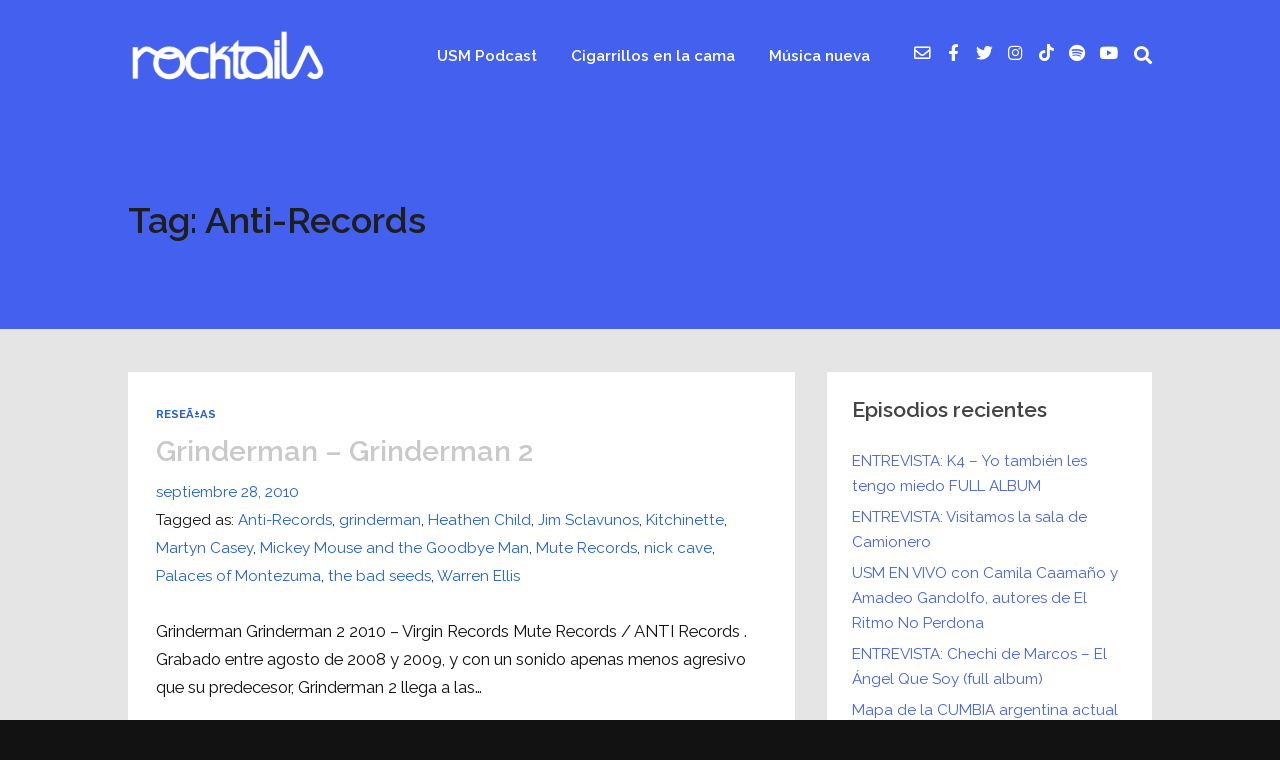

--- FILE ---
content_type: text/html; charset=utf-8
request_url: https://www.google.com/recaptcha/api2/aframe
body_size: 268
content:
<!DOCTYPE HTML><html><head><meta http-equiv="content-type" content="text/html; charset=UTF-8"></head><body><script nonce="6zFLY_Inq9Bt_LXaWlV-Jg">/** Anti-fraud and anti-abuse applications only. See google.com/recaptcha */ try{var clients={'sodar':'https://pagead2.googlesyndication.com/pagead/sodar?'};window.addEventListener("message",function(a){try{if(a.source===window.parent){var b=JSON.parse(a.data);var c=clients[b['id']];if(c){var d=document.createElement('img');d.src=c+b['params']+'&rc='+(localStorage.getItem("rc::a")?sessionStorage.getItem("rc::b"):"");window.document.body.appendChild(d);sessionStorage.setItem("rc::e",parseInt(sessionStorage.getItem("rc::e")||0)+1);localStorage.setItem("rc::h",'1763657571045');}}}catch(b){}});window.parent.postMessage("_grecaptcha_ready", "*");}catch(b){}</script></body></html>

--- FILE ---
content_type: text/css
request_url: https://www.rocktails.tv/wp-content/themes/podcaster/fonts/default/stylesheet.css?ver=6.6.2
body_size: -78
content:


@font-face {
    font-family: 'Raleway';
    src: url('raleway-bold-webfont.woff2') format('woff2'),
         url('raleway-bold-webfont.woff') format('woff');
    font-weight: 700;
    font-style: normal;

}




@font-face {
    font-family: 'Raleway';
    src: url('raleway-bolditalic-webfont.woff2') format('woff2'),
         url('raleway-bolditalic-webfont.woff') format('woff');
    font-weight: 700;
    font-style: italic;

}




@font-face {
    font-family: 'Raleway';
    src: url('raleway-italic-webfont.woff2') format('woff2'),
         url('raleway-italic-webfont.woff') format('woff');
    font-weight: normal;
    font-style: italic;

}




@font-face {
    font-family: 'Raleway';
    src: url('raleway-light-webfont.woff2') format('woff2'),
         url('raleway-light-webfont.woff') format('woff');
    font-weight: 300;
    font-style: normal;

}




@font-face {
    font-family: 'Raleway';
    src: url('raleway-lightitalic-webfont.woff2') format('woff2'),
         url('raleway-lightitalic-webfont.woff') format('woff');
    font-weight: 300;
    font-style: italic;

}




@font-face {
    font-family: 'Raleway';
    src: url('raleway-regular-webfont.woff2') format('woff2'),
         url('raleway-regular-webfont.woff') format('woff');
    font-weight: normal;
    font-style: normal;

}




@font-face {
    font-family: 'Raleway';
    src: url('raleway-semibold-webfont.woff2') format('woff2'),
         url('raleway-semibold-webfont.woff') format('woff');
    font-weight: 600;
    font-style: normal;

}




@font-face {
    font-family: 'Raleway';
    src: url('raleway-semibolditalic-webfont.woff2') format('woff2'),
         url('raleway-semibolditalic-webfont.woff') format('woff');
    font-weight: 600;
    font-style: italic;

}




@font-face {
    font-family: 'Lora';
    src: url('lora-regular-webfont.woff2') format('woff2'),
         url('lora-regular-webfont.woff') format('woff');
    font-weight: normal;
    font-style: normal;

}




@font-face {
    font-family: 'Lora';
    src: url('lora-bold-webfont.woff2') format('woff2'),
         url('lora-bold-webfont.woff') format('woff');
    font-weight: 700;
    font-style: normal;

}




@font-face {
    font-family: 'Lora';
    src: url('lora-bolditalic-webfont.woff2') format('woff2'),
         url('flora-bolditalic-webfont.woff') format('woff');
    font-weight: 700;
    font-style: italic;

}




@font-face {
    font-family: 'Lora';
    src: url('lora-italic-webfont.woff2') format('woff2'),
         url('lora-italic-webfont.woff') format('woff');
    font-weight: normal;
    font-style: italic;

}




@font-face {
    font-family: 'B612 Mono';
    src: url('b612mono-regular-webfont.woff2') format('woff2'),
         url('b612mono-regular-webfont.woff') format('woff');
    font-weight: normal;
    font-style: normal;

}




@font-face {
    font-family: 'B612 Mono';
    src: url('b612mono-bold-webfont.woff2') format('woff2'),
         url('b612mono-bold-webfont.woff') format('woff');
    font-weight: 700;
    font-style: normal;

}




@font-face {
    font-family: 'B612 Mono';
    src: url('b612mono-bolditalic-webfont.woff2') format('woff2'),
         url('b612mono-bolditalic-webfont.woff') format('woff');
    font-weight: 700;
    font-style: italic;

}




@font-face {
    font-family: 'B612 Mono';
    src: url('b612mono-italic-webfont.woff2') format('woff2'),
         url('b612mono-italic-webfont.woff') format('woff');
    font-weight: normal;
    font-style: italic;

}